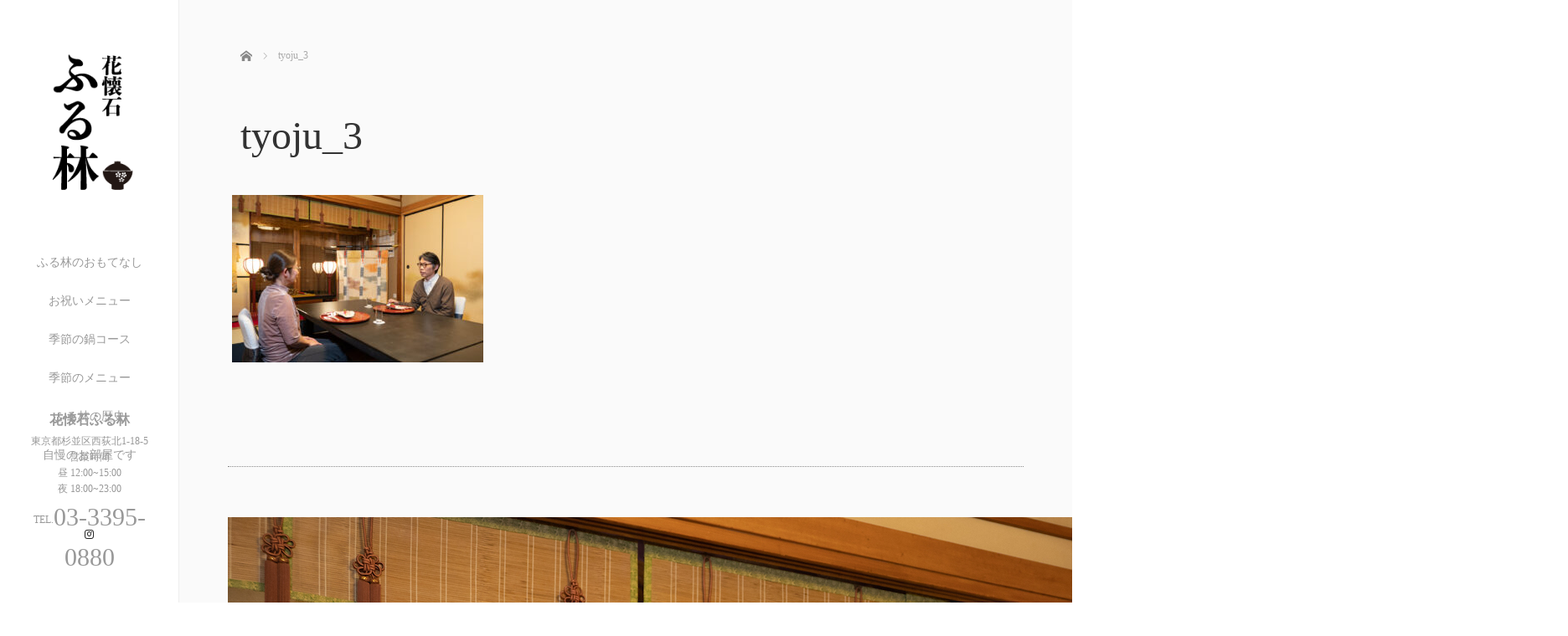

--- FILE ---
content_type: text/html; charset=UTF-8
request_url: https://furubayashi.jp/omotenasi/tyoju_3/
body_size: 11640
content:
<!DOCTYPE html>
<html class="pc" dir="ltr" lang="ja" prefix="og: https://ogp.me/ns#">
<head>
<meta charset="UTF-8">
<!--[if IE]><meta http-equiv="X-UA-Compatible" content="IE=edge"><![endif]-->
<meta name="viewport" content="width=device-width,initial-scale=1.0">
<title>tyoju_3 | 荻窪・西荻窪の個室懐石料理の花懐石ふる林</title>
<meta name="description" content="完全個室で様々なシチュエーションでのお食事にぜひお越しください。">
<link rel="pingback" href="https://furubayashi.jp/xmlrpc.php">

		<!-- All in One SEO 4.9.3 - aioseo.com -->
	<meta name="robots" content="max-image-preview:large" />
	<link rel="canonical" href="https://furubayashi.jp/omotenasi/tyoju_3/" />
	<meta name="generator" content="All in One SEO (AIOSEO) 4.9.3" />
		<meta property="og:locale" content="ja_JP" />
		<meta property="og:site_name" content="荻窪・西荻窪の個室懐石料理の花懐石ふる林 | 完全個室で様々なシチュエーションでのお食事にぜひお越しください。" />
		<meta property="og:type" content="article" />
		<meta property="og:title" content="tyoju_3 | 荻窪・西荻窪の個室懐石料理の花懐石ふる林" />
		<meta property="og:url" content="https://furubayashi.jp/omotenasi/tyoju_3/" />
		<meta property="article:published_time" content="2023-05-11T11:27:11+00:00" />
		<meta property="article:modified_time" content="2023-05-11T11:27:11+00:00" />
		<meta name="twitter:card" content="summary" />
		<meta name="twitter:title" content="tyoju_3 | 荻窪・西荻窪の個室懐石料理の花懐石ふる林" />
		<script type="application/ld+json" class="aioseo-schema">
			{"@context":"https:\/\/schema.org","@graph":[{"@type":"BreadcrumbList","@id":"https:\/\/furubayashi.jp\/omotenasi\/tyoju_3\/#breadcrumblist","itemListElement":[{"@type":"ListItem","@id":"https:\/\/furubayashi.jp#listItem","position":1,"name":"Home","item":"https:\/\/furubayashi.jp","nextItem":{"@type":"ListItem","@id":"https:\/\/furubayashi.jp\/omotenasi\/tyoju_3\/#listItem","name":"tyoju_3"}},{"@type":"ListItem","@id":"https:\/\/furubayashi.jp\/omotenasi\/tyoju_3\/#listItem","position":2,"name":"tyoju_3","previousItem":{"@type":"ListItem","@id":"https:\/\/furubayashi.jp#listItem","name":"Home"}}]},{"@type":"ItemPage","@id":"https:\/\/furubayashi.jp\/omotenasi\/tyoju_3\/#itempage","url":"https:\/\/furubayashi.jp\/omotenasi\/tyoju_3\/","name":"tyoju_3 | \u837b\u7aaa\u30fb\u897f\u837b\u7aaa\u306e\u500b\u5ba4\u61d0\u77f3\u6599\u7406\u306e\u82b1\u61d0\u77f3\u3075\u308b\u6797","inLanguage":"ja","isPartOf":{"@id":"https:\/\/furubayashi.jp\/#website"},"breadcrumb":{"@id":"https:\/\/furubayashi.jp\/omotenasi\/tyoju_3\/#breadcrumblist"},"author":{"@id":"https:\/\/furubayashi.jp\/author\/furubayashi\/#author"},"creator":{"@id":"https:\/\/furubayashi.jp\/author\/furubayashi\/#author"},"datePublished":"2023-05-11T20:27:11+09:00","dateModified":"2023-05-11T20:27:11+09:00"},{"@type":"Organization","@id":"https:\/\/furubayashi.jp\/#organization","name":"\u837b\u7aaa\u30fb\u897f\u837b\u7aaa\u306e\u500b\u5ba4\u61d0\u77f3\u6599\u7406\u306e\u82b1\u61d0\u77f3\u3075\u308b\u6797","description":"\u5b8c\u5168\u500b\u5ba4\u3067\u69d8\u3005\u306a\u30b7\u30c1\u30e5\u30a8\u30fc\u30b7\u30e7\u30f3\u3067\u306e\u304a\u98df\u4e8b\u306b\u305c\u3072\u304a\u8d8a\u3057\u304f\u3060\u3055\u3044\u3002","url":"https:\/\/furubayashi.jp\/"},{"@type":"Person","@id":"https:\/\/furubayashi.jp\/author\/furubayashi\/#author","url":"https:\/\/furubayashi.jp\/author\/furubayashi\/","name":"furubayashi","image":{"@type":"ImageObject","@id":"https:\/\/furubayashi.jp\/omotenasi\/tyoju_3\/#authorImage","url":"https:\/\/secure.gravatar.com\/avatar\/df2c969948cb9be7ac1ba3c66cee95f6ab7715603710fb64b52f9d94197ceaa3?s=96&d=mm&r=g","width":96,"height":96,"caption":"furubayashi"}},{"@type":"WebSite","@id":"https:\/\/furubayashi.jp\/#website","url":"https:\/\/furubayashi.jp\/","name":"\u837b\u7aaa\u30fb\u897f\u837b\u7aaa\u306e\u500b\u5ba4\u61d0\u77f3\u6599\u7406\u306e\u82b1\u61d0\u77f3\u3075\u308b\u6797","description":"\u5b8c\u5168\u500b\u5ba4\u3067\u69d8\u3005\u306a\u30b7\u30c1\u30e5\u30a8\u30fc\u30b7\u30e7\u30f3\u3067\u306e\u304a\u98df\u4e8b\u306b\u305c\u3072\u304a\u8d8a\u3057\u304f\u3060\u3055\u3044\u3002","inLanguage":"ja","publisher":{"@id":"https:\/\/furubayashi.jp\/#organization"}}]}
		</script>
		<!-- All in One SEO -->

<link rel='dns-prefetch' href='//code.typesquare.com' />
<link rel='dns-prefetch' href='//ajax.googleapis.com' />
<link rel='dns-prefetch' href='//www.googletagmanager.com' />
<link rel="alternate" type="application/rss+xml" title="荻窪・西荻窪の個室懐石料理の花懐石ふる林 &raquo; フィード" href="https://furubayashi.jp/feed/" />
<link rel="alternate" type="application/rss+xml" title="荻窪・西荻窪の個室懐石料理の花懐石ふる林 &raquo; コメントフィード" href="https://furubayashi.jp/comments/feed/" />
<link rel="alternate" type="application/rss+xml" title="荻窪・西荻窪の個室懐石料理の花懐石ふる林 &raquo; tyoju_3 のコメントのフィード" href="https://furubayashi.jp/omotenasi/tyoju_3/feed/" />
<link rel="alternate" title="oEmbed (JSON)" type="application/json+oembed" href="https://furubayashi.jp/wp-json/oembed/1.0/embed?url=https%3A%2F%2Ffurubayashi.jp%2Fomotenasi%2Ftyoju_3%2F" />
<link rel="alternate" title="oEmbed (XML)" type="text/xml+oembed" href="https://furubayashi.jp/wp-json/oembed/1.0/embed?url=https%3A%2F%2Ffurubayashi.jp%2Fomotenasi%2Ftyoju_3%2F&#038;format=xml" />
<style id='wp-img-auto-sizes-contain-inline-css' type='text/css'>
img:is([sizes=auto i],[sizes^="auto," i]){contain-intrinsic-size:3000px 1500px}
/*# sourceURL=wp-img-auto-sizes-contain-inline-css */
</style>
<style id='wp-emoji-styles-inline-css' type='text/css'>

	img.wp-smiley, img.emoji {
		display: inline !important;
		border: none !important;
		box-shadow: none !important;
		height: 1em !important;
		width: 1em !important;
		margin: 0 0.07em !important;
		vertical-align: -0.1em !important;
		background: none !important;
		padding: 0 !important;
	}
/*# sourceURL=wp-emoji-styles-inline-css */
</style>
<link rel='stylesheet' id='wp-block-library-css' href='https://furubayashi.jp/wp-includes/css/dist/block-library/style.min.css?ver=6.9' type='text/css' media='all' />
<style id='classic-theme-styles-inline-css' type='text/css'>
/*! This file is auto-generated */
.wp-block-button__link{color:#fff;background-color:#32373c;border-radius:9999px;box-shadow:none;text-decoration:none;padding:calc(.667em + 2px) calc(1.333em + 2px);font-size:1.125em}.wp-block-file__button{background:#32373c;color:#fff;text-decoration:none}
/*# sourceURL=/wp-includes/css/classic-themes.min.css */
</style>
<link rel='stylesheet' id='aioseo/css/src/vue/standalone/blocks/table-of-contents/global.scss-css' href='https://furubayashi.jp/wp-content/plugins/all-in-one-seo-pack/dist/Lite/assets/css/table-of-contents/global.e90f6d47.css?ver=4.9.3' type='text/css' media='all' />
<style id='global-styles-inline-css' type='text/css'>
:root{--wp--preset--aspect-ratio--square: 1;--wp--preset--aspect-ratio--4-3: 4/3;--wp--preset--aspect-ratio--3-4: 3/4;--wp--preset--aspect-ratio--3-2: 3/2;--wp--preset--aspect-ratio--2-3: 2/3;--wp--preset--aspect-ratio--16-9: 16/9;--wp--preset--aspect-ratio--9-16: 9/16;--wp--preset--color--black: #000000;--wp--preset--color--cyan-bluish-gray: #abb8c3;--wp--preset--color--white: #ffffff;--wp--preset--color--pale-pink: #f78da7;--wp--preset--color--vivid-red: #cf2e2e;--wp--preset--color--luminous-vivid-orange: #ff6900;--wp--preset--color--luminous-vivid-amber: #fcb900;--wp--preset--color--light-green-cyan: #7bdcb5;--wp--preset--color--vivid-green-cyan: #00d084;--wp--preset--color--pale-cyan-blue: #8ed1fc;--wp--preset--color--vivid-cyan-blue: #0693e3;--wp--preset--color--vivid-purple: #9b51e0;--wp--preset--gradient--vivid-cyan-blue-to-vivid-purple: linear-gradient(135deg,rgb(6,147,227) 0%,rgb(155,81,224) 100%);--wp--preset--gradient--light-green-cyan-to-vivid-green-cyan: linear-gradient(135deg,rgb(122,220,180) 0%,rgb(0,208,130) 100%);--wp--preset--gradient--luminous-vivid-amber-to-luminous-vivid-orange: linear-gradient(135deg,rgb(252,185,0) 0%,rgb(255,105,0) 100%);--wp--preset--gradient--luminous-vivid-orange-to-vivid-red: linear-gradient(135deg,rgb(255,105,0) 0%,rgb(207,46,46) 100%);--wp--preset--gradient--very-light-gray-to-cyan-bluish-gray: linear-gradient(135deg,rgb(238,238,238) 0%,rgb(169,184,195) 100%);--wp--preset--gradient--cool-to-warm-spectrum: linear-gradient(135deg,rgb(74,234,220) 0%,rgb(151,120,209) 20%,rgb(207,42,186) 40%,rgb(238,44,130) 60%,rgb(251,105,98) 80%,rgb(254,248,76) 100%);--wp--preset--gradient--blush-light-purple: linear-gradient(135deg,rgb(255,206,236) 0%,rgb(152,150,240) 100%);--wp--preset--gradient--blush-bordeaux: linear-gradient(135deg,rgb(254,205,165) 0%,rgb(254,45,45) 50%,rgb(107,0,62) 100%);--wp--preset--gradient--luminous-dusk: linear-gradient(135deg,rgb(255,203,112) 0%,rgb(199,81,192) 50%,rgb(65,88,208) 100%);--wp--preset--gradient--pale-ocean: linear-gradient(135deg,rgb(255,245,203) 0%,rgb(182,227,212) 50%,rgb(51,167,181) 100%);--wp--preset--gradient--electric-grass: linear-gradient(135deg,rgb(202,248,128) 0%,rgb(113,206,126) 100%);--wp--preset--gradient--midnight: linear-gradient(135deg,rgb(2,3,129) 0%,rgb(40,116,252) 100%);--wp--preset--font-size--small: 13px;--wp--preset--font-size--medium: 20px;--wp--preset--font-size--large: 36px;--wp--preset--font-size--x-large: 42px;--wp--preset--spacing--20: 0.44rem;--wp--preset--spacing--30: 0.67rem;--wp--preset--spacing--40: 1rem;--wp--preset--spacing--50: 1.5rem;--wp--preset--spacing--60: 2.25rem;--wp--preset--spacing--70: 3.38rem;--wp--preset--spacing--80: 5.06rem;--wp--preset--shadow--natural: 6px 6px 9px rgba(0, 0, 0, 0.2);--wp--preset--shadow--deep: 12px 12px 50px rgba(0, 0, 0, 0.4);--wp--preset--shadow--sharp: 6px 6px 0px rgba(0, 0, 0, 0.2);--wp--preset--shadow--outlined: 6px 6px 0px -3px rgb(255, 255, 255), 6px 6px rgb(0, 0, 0);--wp--preset--shadow--crisp: 6px 6px 0px rgb(0, 0, 0);}:where(.is-layout-flex){gap: 0.5em;}:where(.is-layout-grid){gap: 0.5em;}body .is-layout-flex{display: flex;}.is-layout-flex{flex-wrap: wrap;align-items: center;}.is-layout-flex > :is(*, div){margin: 0;}body .is-layout-grid{display: grid;}.is-layout-grid > :is(*, div){margin: 0;}:where(.wp-block-columns.is-layout-flex){gap: 2em;}:where(.wp-block-columns.is-layout-grid){gap: 2em;}:where(.wp-block-post-template.is-layout-flex){gap: 1.25em;}:where(.wp-block-post-template.is-layout-grid){gap: 1.25em;}.has-black-color{color: var(--wp--preset--color--black) !important;}.has-cyan-bluish-gray-color{color: var(--wp--preset--color--cyan-bluish-gray) !important;}.has-white-color{color: var(--wp--preset--color--white) !important;}.has-pale-pink-color{color: var(--wp--preset--color--pale-pink) !important;}.has-vivid-red-color{color: var(--wp--preset--color--vivid-red) !important;}.has-luminous-vivid-orange-color{color: var(--wp--preset--color--luminous-vivid-orange) !important;}.has-luminous-vivid-amber-color{color: var(--wp--preset--color--luminous-vivid-amber) !important;}.has-light-green-cyan-color{color: var(--wp--preset--color--light-green-cyan) !important;}.has-vivid-green-cyan-color{color: var(--wp--preset--color--vivid-green-cyan) !important;}.has-pale-cyan-blue-color{color: var(--wp--preset--color--pale-cyan-blue) !important;}.has-vivid-cyan-blue-color{color: var(--wp--preset--color--vivid-cyan-blue) !important;}.has-vivid-purple-color{color: var(--wp--preset--color--vivid-purple) !important;}.has-black-background-color{background-color: var(--wp--preset--color--black) !important;}.has-cyan-bluish-gray-background-color{background-color: var(--wp--preset--color--cyan-bluish-gray) !important;}.has-white-background-color{background-color: var(--wp--preset--color--white) !important;}.has-pale-pink-background-color{background-color: var(--wp--preset--color--pale-pink) !important;}.has-vivid-red-background-color{background-color: var(--wp--preset--color--vivid-red) !important;}.has-luminous-vivid-orange-background-color{background-color: var(--wp--preset--color--luminous-vivid-orange) !important;}.has-luminous-vivid-amber-background-color{background-color: var(--wp--preset--color--luminous-vivid-amber) !important;}.has-light-green-cyan-background-color{background-color: var(--wp--preset--color--light-green-cyan) !important;}.has-vivid-green-cyan-background-color{background-color: var(--wp--preset--color--vivid-green-cyan) !important;}.has-pale-cyan-blue-background-color{background-color: var(--wp--preset--color--pale-cyan-blue) !important;}.has-vivid-cyan-blue-background-color{background-color: var(--wp--preset--color--vivid-cyan-blue) !important;}.has-vivid-purple-background-color{background-color: var(--wp--preset--color--vivid-purple) !important;}.has-black-border-color{border-color: var(--wp--preset--color--black) !important;}.has-cyan-bluish-gray-border-color{border-color: var(--wp--preset--color--cyan-bluish-gray) !important;}.has-white-border-color{border-color: var(--wp--preset--color--white) !important;}.has-pale-pink-border-color{border-color: var(--wp--preset--color--pale-pink) !important;}.has-vivid-red-border-color{border-color: var(--wp--preset--color--vivid-red) !important;}.has-luminous-vivid-orange-border-color{border-color: var(--wp--preset--color--luminous-vivid-orange) !important;}.has-luminous-vivid-amber-border-color{border-color: var(--wp--preset--color--luminous-vivid-amber) !important;}.has-light-green-cyan-border-color{border-color: var(--wp--preset--color--light-green-cyan) !important;}.has-vivid-green-cyan-border-color{border-color: var(--wp--preset--color--vivid-green-cyan) !important;}.has-pale-cyan-blue-border-color{border-color: var(--wp--preset--color--pale-cyan-blue) !important;}.has-vivid-cyan-blue-border-color{border-color: var(--wp--preset--color--vivid-cyan-blue) !important;}.has-vivid-purple-border-color{border-color: var(--wp--preset--color--vivid-purple) !important;}.has-vivid-cyan-blue-to-vivid-purple-gradient-background{background: var(--wp--preset--gradient--vivid-cyan-blue-to-vivid-purple) !important;}.has-light-green-cyan-to-vivid-green-cyan-gradient-background{background: var(--wp--preset--gradient--light-green-cyan-to-vivid-green-cyan) !important;}.has-luminous-vivid-amber-to-luminous-vivid-orange-gradient-background{background: var(--wp--preset--gradient--luminous-vivid-amber-to-luminous-vivid-orange) !important;}.has-luminous-vivid-orange-to-vivid-red-gradient-background{background: var(--wp--preset--gradient--luminous-vivid-orange-to-vivid-red) !important;}.has-very-light-gray-to-cyan-bluish-gray-gradient-background{background: var(--wp--preset--gradient--very-light-gray-to-cyan-bluish-gray) !important;}.has-cool-to-warm-spectrum-gradient-background{background: var(--wp--preset--gradient--cool-to-warm-spectrum) !important;}.has-blush-light-purple-gradient-background{background: var(--wp--preset--gradient--blush-light-purple) !important;}.has-blush-bordeaux-gradient-background{background: var(--wp--preset--gradient--blush-bordeaux) !important;}.has-luminous-dusk-gradient-background{background: var(--wp--preset--gradient--luminous-dusk) !important;}.has-pale-ocean-gradient-background{background: var(--wp--preset--gradient--pale-ocean) !important;}.has-electric-grass-gradient-background{background: var(--wp--preset--gradient--electric-grass) !important;}.has-midnight-gradient-background{background: var(--wp--preset--gradient--midnight) !important;}.has-small-font-size{font-size: var(--wp--preset--font-size--small) !important;}.has-medium-font-size{font-size: var(--wp--preset--font-size--medium) !important;}.has-large-font-size{font-size: var(--wp--preset--font-size--large) !important;}.has-x-large-font-size{font-size: var(--wp--preset--font-size--x-large) !important;}
:where(.wp-block-post-template.is-layout-flex){gap: 1.25em;}:where(.wp-block-post-template.is-layout-grid){gap: 1.25em;}
:where(.wp-block-term-template.is-layout-flex){gap: 1.25em;}:where(.wp-block-term-template.is-layout-grid){gap: 1.25em;}
:where(.wp-block-columns.is-layout-flex){gap: 2em;}:where(.wp-block-columns.is-layout-grid){gap: 2em;}
:root :where(.wp-block-pullquote){font-size: 1.5em;line-height: 1.6;}
/*# sourceURL=global-styles-inline-css */
</style>
<link rel='stylesheet' id='bootstrap.min-css' href='https://furubayashi.jp/wp-content/themes/avalon_tcd040/bootstrap.min.css?ver=3.0.2' type='text/css' media='all' />
<link rel='stylesheet' id='style-css' href='https://furubayashi.jp/wp-content/themes/avalon_tcd040/style.css?ver=3.0.2' type='text/css' media='screen' />
<link rel='stylesheet' id='responsive-css' href='https://furubayashi.jp/wp-content/themes/avalon_tcd040/responsive.css?ver=3.0.2' type='text/css' media='screen and (max-width:1024px)' />
<link rel='stylesheet' id='jquery.fullpage.min-css' href='https://furubayashi.jp/wp-content/themes/avalon_tcd040/jquery.fullpage.min.css?ver=3.0.2' type='text/css' media='all' />
<script type="text/javascript" src="https://furubayashi.jp/wp-includes/js/jquery/jquery.min.js?ver=3.7.1" id="jquery-core-js"></script>
<script type="text/javascript" src="https://furubayashi.jp/wp-includes/js/jquery/jquery-migrate.min.js?ver=3.4.1" id="jquery-migrate-js"></script>
<script type="text/javascript" src="//code.typesquare.com/static/ZDbTe4IzCko%253D/ts307f.js?fadein=0&amp;ver=2.0.4" id="typesquare_std-js"></script>
<script type="text/javascript" src="https://ajax.googleapis.com/ajax/libs/jquery/1.12.3/jquery.min.js?ver=6.9" id="jquery.min-js"></script>
<script type="text/javascript" src="https://furubayashi.jp/wp-content/themes/avalon_tcd040/js/bootstrap.min.js?ver=3.0.2" id="bootstrap.min-js"></script>
<script type="text/javascript" src="https://furubayashi.jp/wp-content/themes/avalon_tcd040/js/jquery.newsticker.js?ver=3.0.2" id="jquery.newsticker-js"></script>
<script type="text/javascript" src="https://furubayashi.jp/wp-content/themes/avalon_tcd040/js/menu.js?ver=3.0.2" id="menu-js"></script>
<script type="text/javascript" src="https://furubayashi.jp/wp-content/themes/avalon_tcd040/js/jquery.easings.min.js?ver=3.0.2" id="jquery.easings.min-js"></script>
<script type="text/javascript" src="https://furubayashi.jp/wp-content/themes/avalon_tcd040/js/jquery.fullPage.min.js?ver=3.0.2" id="jquery.fullPage.min-js"></script>
<script type="text/javascript" src="https://furubayashi.jp/wp-content/themes/avalon_tcd040/js/scrolloverflow.min.js?ver=3.0.2" id="scrolloverflow.min-js"></script>
<script type="text/javascript" src="https://furubayashi.jp/wp-content/themes/avalon_tcd040/js/jquery.inview.min.js?ver=3.0.2" id="jquery.inview.min-js"></script>

<!-- Site Kit によって追加された Google タグ（gtag.js）スニペット -->
<!-- Google アナリティクス スニペット (Site Kit が追加) -->
<script type="text/javascript" src="https://www.googletagmanager.com/gtag/js?id=GT-PHGJ8M2" id="google_gtagjs-js" async></script>
<script type="text/javascript" id="google_gtagjs-js-after">
/* <![CDATA[ */
window.dataLayer = window.dataLayer || [];function gtag(){dataLayer.push(arguments);}
gtag("set","linker",{"domains":["furubayashi.jp"]});
gtag("js", new Date());
gtag("set", "developer_id.dZTNiMT", true);
gtag("config", "GT-PHGJ8M2");
//# sourceURL=google_gtagjs-js-after
/* ]]> */
</script>
<link rel="https://api.w.org/" href="https://furubayashi.jp/wp-json/" /><link rel="alternate" title="JSON" type="application/json" href="https://furubayashi.jp/wp-json/wp/v2/media/216" /><link rel='shortlink' href='https://furubayashi.jp/?p=216' />
<meta name="generator" content="Site Kit by Google 1.170.0" />
<script src="https://furubayashi.jp/wp-content/themes/avalon_tcd040/js/jquery.easing.js?ver=3.0.2"></script>
<script src="https://furubayashi.jp/wp-content/themes/avalon_tcd040/js/jscript.js?ver=3.0.2"></script>
<link rel="stylesheet" media="screen and (max-width:770px)" href="https://furubayashi.jp/wp-content/themes/avalon_tcd040/footer-bar/footer-bar.css?ver=3.0.2">
<script src="https://furubayashi.jp/wp-content/themes/avalon_tcd040/js/comment.js?ver=3.0.2"></script>

<link rel="stylesheet" href="https://furubayashi.jp/wp-content/themes/avalon_tcd040/japanese.css?ver=3.0.2">

<!--[if lt IE 9]>
<script src="https://furubayashi.jp/wp-content/themes/avalon_tcd040/js/html5.js?ver=3.0.2"></script>
<![endif]-->


<script>
 $(document).ready(function() {
     if($(window).width() >= 1025) {
         $('#fullpage').fullpage({
            //anchors: ['Page0', 'Page1', 'Page2', 'Page3', 'Page4', 'Page5'],
             lockAnchors: false,
            sectionsColor: ['#FFF', '#FFF', '#FFF', '#FFF', '#FFF', '#222222'],
             scrollBar: true,
             scrollingSpeed: 1200,
             normalScrollElements: '#section5',
             fitToSection: false,
             easing: 'easeInOutQuart'
         });
     } else {
         $('#fullpage').fullpage({
            //anchors: ['Page0', 'Page1', 'Page2', 'Page3', 'Page4', 'Page5'],
             lockAnchors: false,
            sectionsColor: ['#FFF', '#FFF', '#FFF', '#FFF', '#FFF', '#222222'],
             scrollBar: true,
             scrollingSpeed: 1000,
             autoScrolling: false,
             fitToSection: false
         });
     }
 });
</script>
<style type="text/css">


.pc #logo_text .logo{font-size:21px; }
.pc #logo_text .desc { font-size:12px; }

.mobile #logo_text .logo{font-size:18px; }

#footer_logo .logo { font-size:40px; }
#footer_logo .desc { font-size:12px; }

.pc #global_menu li a:hover, .pc #global_menu > ul > li.active > a, .post_list li.type1 .meta li a:hover, .post_list li.type2 .meta li a:hover, #footer_menu li a:hover, #home_slider .info_inner .title_link:hover, #post_meta_top a:hover, #bread_crumb li a:hover, #comment_header ul li a:hover, #template1_header .product_cateogry a:hover, #archive_product_list .no_image:hover .title a
 { color:#753A00; }

#side_col, #main_content{ background-color: #FFFFFF;}

#global_menu .sub-menu{background: none;}
#global_menu .sub-menu li{background: rgba(0,0,0, 0.5);}
#global_menu .sub-menu li a{color:#FFFFFF !important;}
#global_menu .sub-menu li a:hover{color:#FFFFFF !important; background: #753A00 !important;}

.post_content a { color:#F57500; }
#edit-area .headline, .footer_headline, .widget-title, a:hover, .menu_category { color:#753A00; }
#return_top a:hover, .next_page_link a:hover, .page_navi a:hover, #index_news_list .archive_link:hover, .pc #index_news_list .news_title a:hover, .box_list_headline .archive_link a:hover, .previous_next_post .previous_post a:hover, .previous_next_post .next_post a:hover,
 #single_product_list .slick-prev:hover, #single_product_list .slick-next:hover, #previous_next_page a:hover, .mobile .template1_content_list .caption a.link:hover, #archive_product_cateogry_menu li a:hover, .pc #archive_product_cateogry_menu li.active > a, .pc #archive_product_cateogry_menu li ul,
  #wp-calendar td a:hover, #wp-calendar #prev a:hover, #wp-calendar #next a:hover, .widget_search #search-btn input:hover, .widget_search #searchsubmit:hover, .side_widget.google_search #searchsubmit:hover,
   #submit_comment:hover, #post_pagination a:hover, #post_pagination p, .mobile a.category_menu_button:hover, .mobile a.category_menu_button.active, .user_sns li a:hover
    { background-color:#753A00; }



/*#edit-area .top-blog-list .headline{ color:#753A00; }*/
.page-title, .headline, #edit-area .headline, .header-title, .blog-title, .related-posts-title, .widget-title{
    font-weight: 500; font-family: "Times New Roman" , "游明朝" , "Yu Mincho" , "游明朝体" , "YuMincho" , "ヒラギノ明朝 Pro W3" , "Hiragino Mincho Pro" , "HiraMinProN-W3" , "HGS明朝E" , "ＭＳ Ｐ明朝" , "MS PMincho" , serif;}
.blog-title{ font-size: 30px; }
.page-title{ font-size: 18px; }
.post_content{ font-size: 14px; }

.store-information01 { background-color:#753A00; }
.page_navi li .current { background-color:#753A00; }

#comment_textarea textarea:focus, #guest_info input:focus
 { border-color:#753A00; }

.pc #archive_product_cateogry_menu li ul a:hover
 { background-color:#753A00; color:#999999; }

#previous_next_post .prev_post:hover, #previous_next_post .next_post:hover { background-color:#753A00;}
.related-posts-title { color:#753A00;}

/*.btn_gst:hover { color:#753A00!important;}*/

.footer_menu li.no_link a { color:#753A00; }
#global_menu ul li.no_link > a { color:#753A00; }

.blog-title a:hover, .blog-meta a:hover, .entry-meta a:hover, #post_meta_bottom a:hover { color: #753A00; }

#global_menu a, .store-information, .store-information02, .store-information a, .store-information02 a,
.store-information .store-tel, .store-information02 .store-tel, .store-information .store-tel a, .store-information02 .store-tel a
  {color:#999999 !important;}

@media screen and (max-width: 1024px) {
 #global_menu a { color: #FFFFFF !important; background: #000000 !important; border-color:  #000000; }
 .mobile #global_menu a:hover { color: #FFFFFF !important; background-color:#753A00 !important; }
 #global_menu li:before { color: #FFFFFF !important; }
 #global_menu .child_menu_button .icon:before { color: #FFFFFF !important; }
 #global_menu .sub-menu li a{background: rgba(0,0,0, 0.5) !important;}
}

@media screen and (min-width:1025px) {
 .store-information01 .store-tel, .store-information01 .store-tel a { color:#ffffff !important; }
}

#page_header .title { font-size:18px; }
#article .post_content { font-size:14px; }


.store-information .store-name, .store-information02 .store-name{ font-size:16px; }
.store-address{ font-size:12px; }
.store-information .store-tel, .store-information02 .store-tel{ font-size:30px; }
.store-information .store-tel span, .store-information02 .store-tel span{ font-size:12px; }

.store-information01{ font-size:12px; }
.store-information01 .store-name{ font-size:14px; }
.store-information01 .store-tel{ font-size:24px; }

    @media screen and (max-width: 1024px) {
        #main_col {top: auto !important;}
    }


#site_loader_spinner { border:4px solid rgba(117,58,0,0.2); border-top-color:#753A00; }

.hvr_ef3 .img-wrap:hover img{
    -webkit-transform: scale(1.2);
    transform: scale(1.2);
}











</style>

<meta name="generator" content="Elementor 3.34.2; features: additional_custom_breakpoints; settings: css_print_method-external, google_font-enabled, font_display-swap">
<style type="text/css"></style>			<style>
				.e-con.e-parent:nth-of-type(n+4):not(.e-lazyloaded):not(.e-no-lazyload),
				.e-con.e-parent:nth-of-type(n+4):not(.e-lazyloaded):not(.e-no-lazyload) * {
					background-image: none !important;
				}
				@media screen and (max-height: 1024px) {
					.e-con.e-parent:nth-of-type(n+3):not(.e-lazyloaded):not(.e-no-lazyload),
					.e-con.e-parent:nth-of-type(n+3):not(.e-lazyloaded):not(.e-no-lazyload) * {
						background-image: none !important;
					}
				}
				@media screen and (max-height: 640px) {
					.e-con.e-parent:nth-of-type(n+2):not(.e-lazyloaded):not(.e-no-lazyload),
					.e-con.e-parent:nth-of-type(n+2):not(.e-lazyloaded):not(.e-no-lazyload) * {
						background-image: none !important;
					}
				}
			</style>
			<link rel="icon" href="https://furubayashi.jp/wp-content/uploads/2020/11/cropped-favicon_furu-32x32.png" sizes="32x32" />
<link rel="icon" href="https://furubayashi.jp/wp-content/uploads/2020/11/cropped-favicon_furu-192x192.png" sizes="192x192" />
<link rel="apple-touch-icon" href="https://furubayashi.jp/wp-content/uploads/2020/11/cropped-favicon_furu-180x180.png" />
<meta name="msapplication-TileImage" content="https://furubayashi.jp/wp-content/uploads/2020/11/cropped-favicon_furu-270x270.png" />
</head>
<body class="attachment wp-singular attachment-template-default attachmentid-216 attachment-jpeg wp-theme-avalon_tcd040 font_yumincho elementor-default elementor-kit-168">
<div id="site_loader_overlay"><div id="site_loader_spinner"></div></div>
<div id="site_wrap">
	<div id="main_content" class="clearfix row no-gutters">
		<!-- side col -->
		<div id="side_col" class="col-md-2 side_col_left">
	<!-- logo -->
	<div id="logo_image">
 <h1 class="logo">
  <a href="https://furubayashi.jp/" title="荻窪・西荻窪の個室懐石料理の花懐石ふる林" data-label="荻窪・西荻窪の個室懐石料理の花懐石ふる林"><img class="h_logo" src="https://furubayashi.jp/wp-content/uploads/2020/11/1118_logo_top.png?1769122913" alt="荻窪・西荻窪の個室懐石料理の花懐石ふる林" title="荻窪・西荻窪の個室懐石料理の花懐石ふる林" /></a>
 </h1>
</div>
	
	<a href="#" class="menu_button pc-none"><span>menu</span></a>
	<div id="global_menu" class="clearfix">
					<ul id="menu-%e3%83%a1%e3%82%a4%e3%83%b3%e3%83%a1%e3%83%8b%e3%83%a5%e3%83%bc" class="menu"><li id="menu-item-280" class="menu-item menu-item-type-post_type menu-item-object-page menu-item-280"><a href="https://furubayashi.jp/omotenasi/">ふる林のおもてなし</a></li>
<li id="menu-item-283" class="menu-item menu-item-type-post_type menu-item-object-page menu-item-283"><a href="https://furubayashi.jp/oiwai/">お祝いメニュー</a></li>
<li id="menu-item-84" class="menu-item menu-item-type-post_type menu-item-object-page menu-item-84"><a href="https://furubayashi.jp/kisetu_nabe/">季節の鍋コース</a></li>
<li id="menu-item-83" class="menu-item menu-item-type-post_type menu-item-object-page menu-item-83"><a href="https://furubayashi.jp/kisetsu/">季節のメニュー</a></li>
<li id="menu-item-82" class="menu-item menu-item-type-post_type menu-item-object-page menu-item-82"><a href="https://furubayashi.jp/about_furubayashi/">ふる林の歴史</a></li>
<li id="menu-item-85" class="menu-item menu-item-type-post_type menu-item-object-page menu-item-85"><a href="https://furubayashi.jp/oheya/">自慢のお部屋です</a></li>
</ul>			</div>
	<!-- social button -->
	<ul class="user_sns clearfix sp-none">
						<li class="insta"><a href="https://www.instagram.com/furubayashi.chiyoko/" target="_blank"><span>Instagram</span></a></li>							</ul>
	<div class="store-information sp-none">
		<p class="store-name">花懐石ふる林</p>		<p class="store-address">東京都杉並区西荻北1-18-5<br />
営業時間<br />
昼 12:00~15:00<br />
夜 18:00~23:00</p>		<p class="store-tel"><span>TEL.</span>03-3395-0880</p>	</div>
</div>
		<!-- main col -->
				<div id="main_col" class="col-md-10 main_col_right">

     <div class="container single_wrap container--no-img">
       
<ul id="bread_crumb" class="clearfix" itemscope itemtype="http://schema.org/BreadcrumbList">
 <li itemprop="itemListElement" itemscope itemtype="http://schema.org/ListItem" class="home"><a itemprop="item" href="https://furubayashi.jp/"><span itemprop="name">ホーム</span></a><meta itemprop="position" content="1" /></li>

 <li itemprop="itemListElement" itemscope itemtype="http://schema.org/ListItem" class="last"><span itemprop="name">tyoju_3</span><meta itemprop="position" content="2" /></li>

</ul>
				    		<h2 class="header-title--no-img" style="color: #; font-size: px;"><span>tyoju_3</span></h2>
				         <div class="row">
                                                                     <div id="edit-area"  class="post_content">
                 <div class="col-md-12 entry-content">
                                              <p class="attachment"><a href='https://furubayashi.jp/wp-content/uploads/2023/05/tyoju_3.jpg'><img fetchpriority="high" decoding="async" width="300" height="200" src="https://furubayashi.jp/wp-content/uploads/2023/05/tyoju_3-300x200.jpg" class="attachment-medium size-medium" alt="" srcset="https://furubayashi.jp/wp-content/uploads/2023/05/tyoju_3-300x200.jpg 300w, https://furubayashi.jp/wp-content/uploads/2023/05/tyoju_3-1024x682.jpg 1024w, https://furubayashi.jp/wp-content/uploads/2023/05/tyoju_3-768x511.jpg 768w, https://furubayashi.jp/wp-content/uploads/2023/05/tyoju_3-1536x1022.jpg 1536w, https://furubayashi.jp/wp-content/uploads/2023/05/tyoju_3-450x300.jpg 450w, https://furubayashi.jp/wp-content/uploads/2023/05/tyoju_3-600x400.jpg 600w, https://furubayashi.jp/wp-content/uploads/2023/05/tyoju_3.jpg 1600w" sizes="(max-width: 300px) 100vw, 300px" /></a></p>
                                      </div>
             </div>
                                   </div>
     </div>
 
<div id="footer">
                  <div class="container">
                  <div id="footer_logo" class="align1 mb60 sp-none">
                <div class="logo_area">
 <p class="logo"><a href="https://furubayashi.jp/" title="荻窪・西荻窪の個室懐石料理の花懐石ふる林"><img class="f_logo" src="https://furubayashi.jp/wp-content/uploads/2023/05/tyoju_3.jpg?1769122913" alt="荻窪・西荻窪の個室懐石料理の花懐石ふる林" title="荻窪・西荻窪の個室懐石料理の花懐石ふる林" /></a></p>
</div>
            </div>
            <div class="row">
                <div id="footer_menu" class="clearfix">
                <div class="footer_widget col-md-3 col-sm-3 col-xs-3 widget_archive" id="archives-2">
<h3 class="footer_headline">アーカイブ</h3>
			<ul>
					<li><a href='https://furubayashi.jp/2020/11/'>2020年11月</a></li>
			</ul>

			</div>
<div class="footer_widget col-md-3 col-sm-3 col-xs-3 widget_categories" id="categories-2">
<h3 class="footer_headline">カテゴリー</h3>
			<ul>
					<li class="cat-item cat-item-1"><a href="https://furubayashi.jp/category/uncategorized/">Uncategorized</a>
</li>
			</ul>

			</div>
<div class="footer_widget col-md-3 col-sm-3 col-xs-3 widget_meta" id="meta-2">
<h3 class="footer_headline">メタ情報</h3>
		<ul>
						<li><a href="https://furubayashi.jp/wp-login.php">ログイン</a></li>
			<li><a href="https://furubayashi.jp/feed/">投稿フィード</a></li>
			<li><a href="https://furubayashi.jp/comments/feed/">コメントフィード</a></li>

			<li><a href="https://ja.wordpress.org/">WordPress.org</a></li>
		</ul>

		</div>
                </div><!-- / #footer_menu -->
            </div>
        </div><!-- / .container -->
        <div class="store-information02 mt50 mb20 pc-none">
        <p class="store-name">花懐石ふる林</p>        <p class="store-address">東京都杉並区西荻北1-18-5<br />
営業時間<br />
昼 12:00~15:00<br />
夜 18:00~23:00</p>        <p class="store-tel"><span>TEL.</span>03-3395-0880</p>    </div>
    <ul class="user_sns pc-none clearfix">
                        <li class="insta"><a href="https://www.instagram.com/furubayashi.chiyoko/" target="_blank"><span>Instagram</span></a></li>                            </ul>
            <p class="store-information01 sp-none">
            <span class="store-name">花懐石ふる林</span>
            <span class="store-address">東京都杉並区西荻北1-18-5
営業時間
昼 12:00~15:00
夜 18:00~23:00</span>TEL.<span class="store-tel">03-3395-0880</span>
        </p>
        <p id="copyright">&copy;&nbsp;荻窪・西荻窪の個室懐石料理の花懐石ふる林 All Rights Reserved.</p>
</div><!-- / #footer -->

 <div id="return_top">
  <a href="#body"><span>PAGE TOP</span></a>
 </div>

</div><!-- / #main_col -->
</div><!-- / #main_content -->
</div><!-- / #site_wrap -->


<script>
jQuery(document).ready(function($){

  $(window).load(function () {
    $('#site_loader_spinner').delay(600).fadeOut(400);
    $('#site_loader_overlay').delay(900).fadeOut(800);
    $('#site_wrap').css('display', 'block');
    $(window).trigger('resize');
		if ($('.pb_slider').length) {
			$('.pb_slider').slick('setPosition');
			$('.pb_slider_nav').slick('setPosition');
		}
    if ($('.pb_tab_slider').length) {
      $('.pb_tab_slider').slick('setPosition');
    }
  });
  $(function(){
    setTimeout(function(){
      $('#site_loader_spinner').delay(600).fadeOut(400);
      $('#site_loader_overlay').delay(900).fadeOut(800);
      $('#site_wrap').css('display', 'block');
    }, 3000);
  });
});
var timer = false;
 jQuery(window).on('load resize', function(){
     if (timer !== false) {
         clearTimeout(timer);
     }
     timer = setTimeout(function() {
         var h = $(window).height();
         var w = $(window).width();
         var x = 500;
         if(h<x){
             $('#side_col').css('position', 'relative');
             $('#side_col .store-information').css('position', 'relative');
         }
    }, 200);
});
</script>
<script type="speculationrules">
{"prefetch":[{"source":"document","where":{"and":[{"href_matches":"/*"},{"not":{"href_matches":["/wp-*.php","/wp-admin/*","/wp-content/uploads/*","/wp-content/*","/wp-content/plugins/*","/wp-content/themes/avalon_tcd040/*","/*\\?(.+)"]}},{"not":{"selector_matches":"a[rel~=\"nofollow\"]"}},{"not":{"selector_matches":".no-prefetch, .no-prefetch a"}}]},"eagerness":"conservative"}]}
</script>
			<script>
				const lazyloadRunObserver = () => {
					const lazyloadBackgrounds = document.querySelectorAll( `.e-con.e-parent:not(.e-lazyloaded)` );
					const lazyloadBackgroundObserver = new IntersectionObserver( ( entries ) => {
						entries.forEach( ( entry ) => {
							if ( entry.isIntersecting ) {
								let lazyloadBackground = entry.target;
								if( lazyloadBackground ) {
									lazyloadBackground.classList.add( 'e-lazyloaded' );
								}
								lazyloadBackgroundObserver.unobserve( entry.target );
							}
						});
					}, { rootMargin: '200px 0px 200px 0px' } );
					lazyloadBackgrounds.forEach( ( lazyloadBackground ) => {
						lazyloadBackgroundObserver.observe( lazyloadBackground );
					} );
				};
				const events = [
					'DOMContentLoaded',
					'elementor/lazyload/observe',
				];
				events.forEach( ( event ) => {
					document.addEventListener( event, lazyloadRunObserver );
				} );
			</script>
			<script type="text/javascript" src="https://furubayashi.jp/wp-includes/js/comment-reply.min.js?ver=6.9" id="comment-reply-js" async="async" data-wp-strategy="async" fetchpriority="low"></script>
<script id="wp-emoji-settings" type="application/json">
{"baseUrl":"https://s.w.org/images/core/emoji/17.0.2/72x72/","ext":".png","svgUrl":"https://s.w.org/images/core/emoji/17.0.2/svg/","svgExt":".svg","source":{"concatemoji":"https://furubayashi.jp/wp-includes/js/wp-emoji-release.min.js?ver=6.9"}}
</script>
<script type="module">
/* <![CDATA[ */
/*! This file is auto-generated */
const a=JSON.parse(document.getElementById("wp-emoji-settings").textContent),o=(window._wpemojiSettings=a,"wpEmojiSettingsSupports"),s=["flag","emoji"];function i(e){try{var t={supportTests:e,timestamp:(new Date).valueOf()};sessionStorage.setItem(o,JSON.stringify(t))}catch(e){}}function c(e,t,n){e.clearRect(0,0,e.canvas.width,e.canvas.height),e.fillText(t,0,0);t=new Uint32Array(e.getImageData(0,0,e.canvas.width,e.canvas.height).data);e.clearRect(0,0,e.canvas.width,e.canvas.height),e.fillText(n,0,0);const a=new Uint32Array(e.getImageData(0,0,e.canvas.width,e.canvas.height).data);return t.every((e,t)=>e===a[t])}function p(e,t){e.clearRect(0,0,e.canvas.width,e.canvas.height),e.fillText(t,0,0);var n=e.getImageData(16,16,1,1);for(let e=0;e<n.data.length;e++)if(0!==n.data[e])return!1;return!0}function u(e,t,n,a){switch(t){case"flag":return n(e,"\ud83c\udff3\ufe0f\u200d\u26a7\ufe0f","\ud83c\udff3\ufe0f\u200b\u26a7\ufe0f")?!1:!n(e,"\ud83c\udde8\ud83c\uddf6","\ud83c\udde8\u200b\ud83c\uddf6")&&!n(e,"\ud83c\udff4\udb40\udc67\udb40\udc62\udb40\udc65\udb40\udc6e\udb40\udc67\udb40\udc7f","\ud83c\udff4\u200b\udb40\udc67\u200b\udb40\udc62\u200b\udb40\udc65\u200b\udb40\udc6e\u200b\udb40\udc67\u200b\udb40\udc7f");case"emoji":return!a(e,"\ud83e\u1fac8")}return!1}function f(e,t,n,a){let r;const o=(r="undefined"!=typeof WorkerGlobalScope&&self instanceof WorkerGlobalScope?new OffscreenCanvas(300,150):document.createElement("canvas")).getContext("2d",{willReadFrequently:!0}),s=(o.textBaseline="top",o.font="600 32px Arial",{});return e.forEach(e=>{s[e]=t(o,e,n,a)}),s}function r(e){var t=document.createElement("script");t.src=e,t.defer=!0,document.head.appendChild(t)}a.supports={everything:!0,everythingExceptFlag:!0},new Promise(t=>{let n=function(){try{var e=JSON.parse(sessionStorage.getItem(o));if("object"==typeof e&&"number"==typeof e.timestamp&&(new Date).valueOf()<e.timestamp+604800&&"object"==typeof e.supportTests)return e.supportTests}catch(e){}return null}();if(!n){if("undefined"!=typeof Worker&&"undefined"!=typeof OffscreenCanvas&&"undefined"!=typeof URL&&URL.createObjectURL&&"undefined"!=typeof Blob)try{var e="postMessage("+f.toString()+"("+[JSON.stringify(s),u.toString(),c.toString(),p.toString()].join(",")+"));",a=new Blob([e],{type:"text/javascript"});const r=new Worker(URL.createObjectURL(a),{name:"wpTestEmojiSupports"});return void(r.onmessage=e=>{i(n=e.data),r.terminate(),t(n)})}catch(e){}i(n=f(s,u,c,p))}t(n)}).then(e=>{for(const n in e)a.supports[n]=e[n],a.supports.everything=a.supports.everything&&a.supports[n],"flag"!==n&&(a.supports.everythingExceptFlag=a.supports.everythingExceptFlag&&a.supports[n]);var t;a.supports.everythingExceptFlag=a.supports.everythingExceptFlag&&!a.supports.flag,a.supports.everything||((t=a.source||{}).concatemoji?r(t.concatemoji):t.wpemoji&&t.twemoji&&(r(t.twemoji),r(t.wpemoji)))});
//# sourceURL=https://furubayashi.jp/wp-includes/js/wp-emoji-loader.min.js
/* ]]> */
</script>
</body>
</html>
